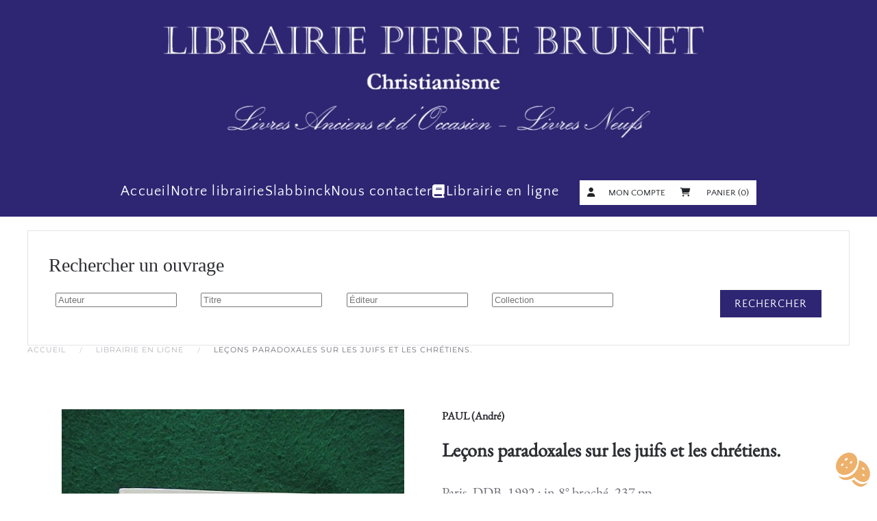

--- FILE ---
content_type: text/html; charset=utf-8
request_url: https://www.librairie-pierre-brunet.fr/librairie-en-ligne/fm6908-paulandr-leonsparadoxalessurlesjuifsetleschrtiens.html
body_size: 11530
content:
<!DOCTYPE html>
<html lang="fr-fr" dir="ltr">
    <head>
        <script src="https://tarteaucitron.io/load.js?domain=www.librairie-pierre-brunet.fr&uuid=b77f575cc2b5d0669b8334b555d8c2ed4b4ea072"></script>
        <meta name="viewport" content="width=device-width, initial-scale=1">
        <link rel="icon" href="/images/favicon.png" sizes="any">
                <link rel="apple-touch-icon" href="/images/apple-touch-icon.png">
        <meta charset="utf-8">
	<meta name="description" content="Paris, DDB, 1992 ; in-8° broché, 237 pp.">
	<meta name="generator" content="Joomla! - Open Source Content Management">
	<title>Leçons paradoxales sur les juifs et les chrétiens. - Librairie christianisme Pierre Brunet Paris</title>
	<link href="https://www.librairie-pierre-brunet.fr/librairie-en-ligne/fm6908-paulandr-leonsparadoxalessurlesjuifsetleschrtiens.html" rel="canonical">
<link href="/media/vendor/joomla-custom-elements/css/joomla-alert.min.css?0.4.1" rel="stylesheet">
	<link href="/media/system/css/joomla-fontawesome.min.css?4.5.33" rel="preload" as="style" onload="this.onload=null;this.rel='stylesheet'">
	<link href="/templates/yootheme_child-librairiebrunet/css/theme.10.css?1763742718" rel="stylesheet">
	<link href="/templates/yootheme/css/theme.update.css?4.5.33" rel="stylesheet">
	<link href="/media/com_hikashop/css/hikashop.css?v=611" rel="stylesheet">
	<link href="/media/com_hikashop/css/frontend_custom2.css?t=1698392891" rel="stylesheet">
	<link href="https://cdn.hikashop.com/shadowbox/shadowbox.css" rel="stylesheet">
	<link href="/media/com_hikashop/css/notify-metro.css?v=611" rel="stylesheet">
	<style>
#hikashop_category_information_module_134 div.hikashop_subcontainer,
#hikashop_category_information_module_134 .hikashop_rtop *,#hikashop_category_information_module_134 .hikashop_rbottom * { background:#ffffff; }
#hikashop_category_information_module_134 div.hikashop_subcontainer,
#hikashop_category_information_module_134 div.hikashop_subcontainer span,
#hikashop_category_information_module_134 div.hikashop_container { text-align:center; }</style>
	<style>
#hikashop_category_information_module_138 div.hikashop_subcontainer,
#hikashop_category_information_module_138 .hikashop_rtop *,#hikashop_category_information_module_138 .hikashop_rbottom * { background:#ffffff; }
#hikashop_category_information_module_138 div.hikashop_subcontainer,
#hikashop_category_information_module_138 div.hikashop_subcontainer span,
#hikashop_category_information_module_138 div.hikashop_container { text-align:center; }</style>
<script src="/media/vendor/jquery/js/jquery.min.js?3.7.1"></script>
	<script src="/media/legacy/js/jquery-noconflict.min.js?504da4"></script>
	<script type="application/json" class="joomla-script-options new">{"joomla.jtext":{"ERROR":"Erreur","MESSAGE":"Message","NOTICE":"Annonce","WARNING":"Avertissement","JCLOSE":"Fermer","JOK":"OK","JOPEN":"Ouvrir"},"system.paths":{"root":"","rootFull":"https:\/\/www.librairie-pierre-brunet.fr\/","base":"","baseFull":"https:\/\/www.librairie-pierre-brunet.fr\/"},"csrf.token":"5e86e884c282b6318beb0b1b12724eb6"}</script>
	<script src="/media/system/js/core.min.js?a3d8f8"></script>
	<script src="/media/vendor/webcomponentsjs/js/webcomponents-bundle.min.js?2.8.0" nomodule defer></script>
	<script src="/media/system/js/joomla-hidden-mail.min.js?80d9c7" type="module"></script>
	<script src="/media/system/js/messages.min.js?9a4811" type="module"></script>
	<script src="/templates/yootheme/vendor/assets/uikit/dist/js/uikit.min.js?4.5.33"></script>
	<script src="/templates/yootheme/vendor/assets/uikit/dist/js/uikit-icons-fuse.min.js?4.5.33"></script>
	<script src="/templates/yootheme/js/theme.js?4.5.33"></script>
	<script src="/media/com_hikashop/js/hikashop.js?v=611"></script>
	<script src="https://cdn.hikashop.com/shadowbox/shadowbox.js"></script>
	<script src="/media/com_hikashop/js/notify.min.js?v=611"></script>
	<script src="/plugins/hikashop/cartnotify/media/notify.js"></script>
	<script>window.yootheme ||= {}; var $theme = yootheme.theme = {"i18n":{"close":{"label":"Fermer"},"totop":{"label":"Retour en haut"},"marker":{"label":"Ouvrir"},"navbarToggleIcon":{"label":"Ouvrir le Menu"},"paginationPrevious":{"label":"Page pr\u00e9c\u00e9dente"},"paginationNext":{"label":"Page suivante"},"searchIcon":{"toggle":"Ouvrir la recherche","submit":"Soumettre la recherche"},"slider":{"next":"Diapo suivante","previous":"Diapo pr\u00e9c\u00e9dente","slideX":"Diapositive %s","slideLabel":"%s sur %s"},"slideshow":{"next":"Diapo suivante","previous":"Diapo pr\u00e9c\u00e9dente","slideX":"Diapositive %s","slideLabel":"%s sur %s"},"lightboxPanel":{"next":"Diapo suivante","previous":"Diapo pr\u00e9c\u00e9dente","slideLabel":"%s sur %s","close":"Fermer"}}};</script>
	<script type="application/ld+json">{"@context":"https://schema.org","@type":"BreadcrumbList","itemListElement":[{"@type":"ListItem","position":1,"item":{"@type":"WebPage","@id":"index.php?Itemid=400","name":"Accueil"}},{"@type":"ListItem","position":2,"item":{"@type":"WebPage","@id":"index.php?option=com_hikashop&view=category&layout=listing&Itemid=766","name":"Librairie en ligne"}},{"@type":"ListItem","position":3,"item":{"name":"Leçons paradoxales sur les juifs et les chrétiens."}}],"@id":"https://www.librairie-pierre-brunet.fr/#/schema/BreadcrumbList/176"}</script>
	<script>
window.hikashopFieldsJs = {
	'reqFieldsComp': {},
	'validFieldsComp': {},
	'regexFieldsComp': {},
	'regexValueFieldsComp': {}
};</script>
	<script>
function hikashopToggleFields(new_value, namekey, field_type, id, prefix) {
	if(!window.hikashop) return false;
	return window.hikashop.toggleField(new_value, namekey, field_type, id, prefix);
}</script>
	<script>
if(!window.localPage) window.localPage = {};
window.localPage.cartRedirect = function(cid,pid,resp){window.location="/librairie-en-ligne/passer-commande/checkout.html";};
window.localPage.wishlistRedirect = function(cid,pid,resp){window.location="/component/hikashop/product/listing.html";};
</script>
	<script>
try{ Shadowbox.init(); }catch(e){ console.log("Shadowbox not loaded"); }
</script>
	<script>
(function(){window.Oby.registerAjax("hkContentChanged",function(){Shadowbox.clearCache();Shadowbox.setup();});})();
</script>
	<script>
jQuery.notify.defaults({"arrowShow":false,"globalPosition":"top right","elementPosition":"top right","clickToHide":true,"autoHideDelay":5000,"autoHide":true});
window.cartNotifyParams = {"reference":"global","img_url":"\/media\/com_hikashop\/images\/icons\/icon-32-newproduct.png","redirect_url":"","redirect_delay":4000,"hide_delay":5000,"title":"Produit ajout\u00e9 au panier","text":"Produit ajout\u00e9 avec succ\u00e8s au panier","wishlist_title":"Produit ajout\u00e9 \u00e0 la liste de souhaits","wishlist_text":"Le produit a \u00e9t\u00e9 ajout\u00e9 \u00e0 la liste de souhaits","list_title":"Produits ajout\u00e9s au panier","list_text":"Produits ajout\u00e9s au panier avec succ\u00e8s","list_wishlist_title":"Produits ajout\u00e9s \u00e0 la liste de souhaits","list_wishlist_text":"Produits ajout\u00e9s \u00e0 la liste de souhaits avec succ\u00e8s","err_title":"Ajout du produit au panier impossible","err_text":"Ajout du produit au panier impossible","err_wishlist_title":"Ajout du produit \u00e0 la liste de souhaits impossible","err_wishlist_text":"Ajout du produit \u00e0 la liste de souhaits impossible"};
</script>
	<script type="application/ld+json">{"context":"https://schema.org/","@type":"Product","name":"Leçons paradoxales sur les juifs et les chrétiens.","image":["https://www.librairie-pierre-brunet.fr/images/com_hikashop/upload/BR6908.jpg"],"description":"Paris, DDB, 1992 ; in-8° broché, 237 pp.\r\n\r\n","url":"https://www.librairie-pierre-brunet.fr/librairie-en-ligne/fm6908-paulandr-leonsparadoxalessurlesjuifsetleschrtiens.html","sku":6908,"offers":{"@type":"Offer","url":"https://www.example.com/trinket_offer","itemCondition":"https://schema.org/NewCondition","availability":"https://schema.org/OutOfStock","priceSpecification":{"@type":"PriceSpecification","price":18,"priceCurrency":"EUR"}}}</script>
	<script>//***Tartecitron avec hcaptcha***
window.addEventListener('tac.root_available', function() {
if (tarteaucitron.state.hcaptcha !== true) {
      jQuery('.h-captcha').css('display', 'none');
      idservice="hcaptcha";
      idengage="Eng" + Math.floor(Math.random() * 100000) + "ed" + idservice;
      jQuery('[id*=h-captcha-],.h-captcha').after('<span id="hcaptcha-warning" class="tarteaucitron-magic-block"><b>hCaptcha a besoin de votre autorisation</b><br/>Afin de sécuriser le formulaire, nous avons besoin de hcaptcha pour vérifier que vous êtes humain.<br/>En autorisant ce service tiers, vous acceptez le dépôt et la lecture de cookies et l\'utilisation de technologies de suivi nécessaires à son bon fonctionnement.<br/><button id="' + idengage + '" class="tarteaucitronAllow">' + tarteaucitron.lang.allow + ' ' + tarteaucitron.services[idservice].name + '</button></span>');
      tarteaucitron.triggerJobsAfterAjaxCall();
   }
});
document.addEventListener('hcaptcha_loaded', function() {
   jQuery('.h-captcha').css('display', 'block');
   jQuery('#hcaptcha-warning').css('display', 'none');
});
</script></script>

    </head>
    <body class="boutiqueHK">

        <div class="uk-hidden-visually uk-notification uk-notification-top-left uk-width-auto">
            <div class="uk-notification-message">
                <a href="#tm-main">Skip to main content</a>
            </div>
        </div>
    
        
        
        <div class="tm-page">

                        


<header class="tm-header-mobile uk-hidden@m">


    
        <div class="uk-navbar-container">

            <div class="uk-container uk-container-expand">
                <nav class="uk-navbar" uk-navbar="{&quot;align&quot;:&quot;left&quot;,&quot;container&quot;:&quot;.tm-header-mobile&quot;,&quot;boundary&quot;:&quot;.tm-header-mobile .uk-navbar-container&quot;}">

                                        <div class="uk-navbar-left ">

                        
                                                    <a uk-toggle href="#tm-dialog-mobile" class="uk-navbar-toggle">

        
        <div uk-navbar-toggle-icon></div>

        
    </a>
                        
                        
                    </div>
                    
                                        <div class="uk-navbar-center">

                                                    <a href="https://www.librairie-pierre-brunet.fr/" aria-label="Retour Accueil" class="uk-logo uk-navbar-item">
    <picture>
<source type="image/webp" srcset="/templates/yootheme/cache/44/LOGO%20LIBRAIRIE%20PIERRE%20BRUNET-4416789d.webp 103w, /templates/yootheme/cache/2e/LOGO%20LIBRAIRIE%20PIERRE%20BRUNET-2e395aa0.webp 206w" sizes="(min-width: 103px) 103px">
<img alt="Librairie Pierre Brunet" loading="eager" src="/templates/yootheme/cache/3e/LOGO%20LIBRAIRIE%20PIERRE%20BRUNET-3eab8333.jpeg" width="103" height="103">
</picture></a>
                        
                        
                    </div>
                    
                    
                </nav>
            </div>

        </div>

    



        <div id="tm-dialog-mobile" uk-offcanvas="container: true; overlay: true" mode="slide">
        <div class="uk-offcanvas-bar uk-flex uk-flex-column">

                        <button class="uk-offcanvas-close uk-close-large" type="button" uk-close uk-toggle="cls: uk-close-large; mode: media; media: @s"></button>
            
                        <div class="uk-margin-auto-bottom">
                
<div class="uk-grid uk-child-width-1-1" uk-grid>    <div>
<div class="uk-panel" id="module-menu-dialog-mobile">

    
    
<ul class="uk-nav uk-nav-default">
    
	<li class="item-400"><a href="/">Accueil</a></li>
	<li class="item-101 uk-parent"><a href="/notre-librairie.html">Notre librairie</a>
	<ul class="uk-nav-sub">

		<li class="item-329"><a href="/notre-librairie/livres-anciens-et-occasion-christianisme.html"> Nos livres anciens et d'occasion</a></li>
		<li class="item-330"><a href="/notre-librairie/livres-neufs-christianisme.html">Nos livres neufs</a></li>
		<li class="item-333"><a href="/notre-librairie/selection-trimestrielle-livres-anciens-christianisme.html">Notre sélection trimestrielle</a></li>
		<li class="item-408"><a href="/notre-librairie/tous-nos-catalogues.html" target="_blank">Tous nos catalogues</a></li></ul></li>
	<li class="item-158"><a href="/vetements-et-ornements-liturgiques-echarpes-slabbinck.html">Slabbinck</a></li>
	<li class="item-159 uk-parent"><a href="/contact-librairie-catholique-paris-5.html">Nous contacter</a>
	<ul class="uk-nav-sub">

		<li class="item-701"><a href="/contact-librairie-catholique-paris-5.html">Horaires, localisation et équipe</a></li>
		<li class="item-170"><a href="/contact-librairie-catholique-paris-5/formulaire-de-contact.html">Formulaire de contact</a></li></ul></li>
	<li class="item-766 uk-active"><a href="/librairie-en-ligne.html" class="librairie-en-ligne">Librairie en ligne</a></li></ul>

</div>
</div>    <div>
<div class="uk-panel" id="module-137">

    
    
<div class="uk-margin-remove-last-child custom" ><div><a href="/librairie-en-ligne/mon-compte.html" class="uk-link-text"><i class="fas fa-user uk-margin-small-right"></i>Mon compte</a></div></div>

</div>
</div>    <div>
<div class="uk-panel" id="module-138">

    
    <div class="hikashop_cart_module " id="hikashop_cart_module">
<script type="text/javascript">
	window.Oby.registerAjax(["cart.updated","checkout.cart.updated"], function(params) {
		var o = window.Oby, el = document.getElementById('hikashop_cart_138');
		if(!el) return;
		if(params && params.resp && params.resp.module == 138) return;
		if(params && params.type && params.type != 'cart') return;
		o.addClass(el, "hikashop_checkout_loading");
		window.hikashop.xRequest("/librairie-en-ligne/product/cart/module_id-138/module_type-cart.html?tmpl=component", {update:false, mode:'POST', data:'return_url=aHR0cHM6Ly93d3cubGlicmFpcmllLXBpZXJyZS1icnVuZXQuZnIvbGlicmFpcmllLWVuLWxpZ25lL2ZtNjkwOC1wYXVsYW5kci1sZW9uc3BhcmFkb3hhbGVzc3VybGVzanVpZnNldGxlc2NocnRpZW5zLmh0bWw%3D'}, function(xhr){
			o.removeClass(el, "hikashop_checkout_loading");
			var cartDropdown = document.querySelector('#hikashop_cart_138 .hikashop_cart_dropdown_content');
			if(cartDropdown) {
				var dropdownType = 'click';
				var dropdownLink = document.querySelector('#hikashop_cart_138 .hikashop_small_cart_checkout_link');
				if(dropdownLink) {
					var hover = dropdownLink.getAttribute('onmousehover');
					if(hover) {
						dropdownType = 'hover';
					}
				}
				var isDrawer = document.querySelector('#hikashop_cart_138 .hikashop_drawer');
				if(isDrawer) {
					dropdownType = 'drawer';
					cartDropdown = document.querySelector('#hikashop_cart_138 .hikashop_small_cart_checkout_link');
				}
				window.hikashop.updateElem(el, xhr.responseText, true);

				if(cartDropdown.toggleOpen) {
					window.hikashop.toggleOverlayBlock(cartDropdown, dropdownType);
				}
			} else {
				window.hikashop.updateElem(el, xhr.responseText, true);
			}
		});
	});
</script>
<div id="hikashop_cart_138" class="hikashop_cart hika_j4">
	<div class="hikashop_checkout_loading_elem"></div>
	<div class="hikashop_checkout_loading_spinner small_spinner small_cart"></div>
<div class="hikashop_cart_empty_message"><i class="fas fa-shopping-cart uk-margin-small-right"></i>Panier (0)</div></div>
<div class="clear_both"></div></div>

</div>
</div></div>
            </div>
            
            
        </div>
    </div>
    
    
    

</header>




<header class="tm-header uk-visible@m">




        <div class="tm-headerbar-default tm-headerbar tm-headerbar-top">
        <div class="uk-container uk-container-large">

                            <div class="uk-flex uk-flex-center"><div><a href="https://www.librairie-pierre-brunet.fr/" aria-label="Retour Accueil" class="uk-logo">
    <picture>
<source type="image/webp" srcset="/templates/yootheme/cache/fb/lib%20pb-fbc5f6f0.webp 768w, /templates/yootheme/cache/d1/lib%20pb-d110c498.webp 1024w, /templates/yootheme/cache/82/lib%20pb-827335a7.webp 1366w, /templates/yootheme/cache/6c/lib%20pb-6c4189c0.webp 1600w, /templates/yootheme/cache/81/lib%20pb-81c7d3f6.webp 1653w" sizes="(min-width: 1653px) 1653px">
<img alt="Librairie Pierre Brunet" loading="eager" src="/templates/yootheme/cache/5d/lib%20pb-5d31a53e.png" width="1653" height="273">
</picture></a></div></div>
            
            
        </div>
    </div>
    
    
                <div uk-sticky media="@m" cls-active="uk-navbar-sticky" sel-target=".uk-navbar-container">
        
            <div class="uk-navbar-container">

                <div class="uk-container uk-container-large">
                    <nav class="uk-navbar" uk-navbar="{&quot;align&quot;:&quot;left&quot;,&quot;container&quot;:&quot;.tm-header &gt; [uk-sticky]&quot;,&quot;boundary&quot;:&quot;.tm-header .uk-navbar-container&quot;}">

                        
                        <div class="uk-navbar-center">

                                                            
<ul class="uk-navbar-nav">
    
	<li class="item-400"><a href="/">Accueil</a></li>
	<li class="item-101 uk-parent"><a href="/notre-librairie.html">Notre librairie</a>
	<div class="uk-drop uk-navbar-dropdown"><div><ul class="uk-nav uk-navbar-dropdown-nav">

		<li class="item-329"><a href="/notre-librairie/livres-anciens-et-occasion-christianisme.html"> Nos livres anciens et d'occasion</a></li>
		<li class="item-330"><a href="/notre-librairie/livres-neufs-christianisme.html">Nos livres neufs</a></li>
		<li class="item-333"><a href="/notre-librairie/selection-trimestrielle-livres-anciens-christianisme.html">Notre sélection trimestrielle</a></li>
		<li class="item-408"><a href="/notre-librairie/tous-nos-catalogues.html" target="_blank">Tous nos catalogues</a></li></ul></div></div></li>
	<li class="item-158"><a href="/vetements-et-ornements-liturgiques-echarpes-slabbinck.html">Slabbinck</a></li>
	<li class="item-159 uk-parent"><a href="/contact-librairie-catholique-paris-5.html">Nous contacter</a>
	<div class="uk-drop uk-navbar-dropdown"><div><ul class="uk-nav uk-navbar-dropdown-nav">

		<li class="item-701"><a href="/contact-librairie-catholique-paris-5.html">Horaires, localisation et équipe</a></li>
		<li class="item-170"><a href="/contact-librairie-catholique-paris-5/formulaire-de-contact.html">Formulaire de contact</a></li></ul></div></div></li>
	<li class="item-766 uk-active"><a href="/librairie-en-ligne.html" class="librairie-en-ligne">Librairie en ligne</a></li></ul>

<div class="uk-navbar-item" id="module-133">

    
    
<div class="uk-margin-remove-last-child custom" ><div><a href="/librairie-en-ligne/mon-compte.html" class="uk-link-text"><i class="fas fa-user uk-margin-small-right"></i>Mon compte</a></div></div>

</div>

<div class="uk-navbar-item" id="module-134">

    
    <div class="hikashop_cart_module " id="hikashop_cart_module">
<script type="text/javascript">
	window.Oby.registerAjax(["cart.updated","checkout.cart.updated"], function(params) {
		var o = window.Oby, el = document.getElementById('hikashop_cart_134');
		if(!el) return;
		if(params && params.resp && params.resp.module == 134) return;
		if(params && params.type && params.type != 'cart') return;
		o.addClass(el, "hikashop_checkout_loading");
		window.hikashop.xRequest("/librairie-en-ligne/product/cart/module_id-134/module_type-cart.html?tmpl=component", {update:false, mode:'POST', data:'return_url=aHR0cHM6Ly93d3cubGlicmFpcmllLXBpZXJyZS1icnVuZXQuZnIvbGlicmFpcmllLWVuLWxpZ25lL2ZtNjkwOC1wYXVsYW5kci1sZW9uc3BhcmFkb3hhbGVzc3VybGVzanVpZnNldGxlc2NocnRpZW5zLmh0bWw%3D'}, function(xhr){
			o.removeClass(el, "hikashop_checkout_loading");
			var cartDropdown = document.querySelector('#hikashop_cart_134 .hikashop_cart_dropdown_content');
			if(cartDropdown) {
				var dropdownType = 'click';
				var dropdownLink = document.querySelector('#hikashop_cart_134 .hikashop_small_cart_checkout_link');
				if(dropdownLink) {
					var hover = dropdownLink.getAttribute('onmousehover');
					if(hover) {
						dropdownType = 'hover';
					}
				}
				var isDrawer = document.querySelector('#hikashop_cart_134 .hikashop_drawer');
				if(isDrawer) {
					dropdownType = 'drawer';
					cartDropdown = document.querySelector('#hikashop_cart_134 .hikashop_small_cart_checkout_link');
				}
				window.hikashop.updateElem(el, xhr.responseText, true);

				if(cartDropdown.toggleOpen) {
					window.hikashop.toggleOverlayBlock(cartDropdown, dropdownType);
				}
			} else {
				window.hikashop.updateElem(el, xhr.responseText, true);
			}
		});
	});
</script>
<div id="hikashop_cart_134" class="hikashop_cart hika_j4">
	<div class="hikashop_checkout_loading_elem"></div>
	<div class="hikashop_checkout_loading_spinner small_spinner small_cart"></div>
<div class="hikashop_cart_empty_message"><i class="fas fa-shopping-cart uk-margin-small-right"></i> Panier (0)</div></div>
<div class="clear_both"></div></div>

</div>

                            
                        </div>

                        
                    </nav>
                </div>

            </div>

                </div>
        
    
    






</header>

            
            
<div class="tm-top uk-section-muted uk-section uk-section-xsmall">

    
        
        
        
                        <div class="uk-container">
            
                
<div class="uk-grid uk-child-width-expand@m uk-grid-row-collapse" uk-grid>    <div>
<div class="uk-card uk-card-body uk-card-default" id="module-172">

    
        <p class="uk-card-title">

                Rechercher un ouvrage        
        </p>

    
    <div class="hikashop_filter_module ">
<div class="hikashop_filter_collapsable_title_mobile" title="Ouvrir les filtres">
	<div
		class="hikashop_filter_collapsable_title"
		onclick="if(window.hikashop.toggleOverlayBlock('hikashop_filter_main_div_module_172', 'toggle')) return false;">
		<div class="hikashop_filter_collapsable_title_icon">
			<i class="fas fa-bars fa-2x"></i>
		</div>
		<div class="hikashop_filter_fieldset">
			<h3>Filtres</h3>
		</div>
	</div>
</div>
<div id="hikashop_filter_main_div_module_172" class="hikashop_filter_main_div hikashop_filter_main_div_module_172 hikashop_filter_collapsable_content_mobile filter_refresh_div"  data-refresh-class="hikashop_checkout_loading" data-refresh-url="https://www.librairie-pierre-brunet.fr/index.php?option=com_hikashop&ctrl=product&task=filter&tmpl=raw&filter=1&module_id=&cid=0&from_option=com_hikashop&from_ctrl=product&from_task=show&from_itemid=766">
	<div class="hikashop_checkout_loading_elem"></div>
	<div class="hikashop_checkout_loading_spinner"></div>

		<form action="/librairie-en-ligne/recherche/product/listing.html" method="post" name="hikashop_filter_form_module_172"  enctype="multipart/form-data">
		<div class="hikashop_filter_main hikashop_filter_main_Auteur_3" style="min-height:1px; float:left; width:19%;" >
			<div class="hikashop_filter_Auteur_3"><span id="filter_values_container_Auteur_3_module_172" class="filter_values_container"><input class="form-control" name="filter_Auteur_3" placeholder="Auteur" type="text" id="filter_text_Auteur_3" value=""></span></div>		</div>
					<div class="hikashop_filter_main hikashop_filter_main_Titre_2" style="min-height:1px; float:left; width:19%;" >
			<div class="hikashop_filter_Titre_2"><span id="filter_values_container_Titre_2_module_172" class="filter_values_container"><input class="form-control" name="filter_Titre_2" placeholder="Titre" type="text" id="filter_text_Titre_2" value=""></span></div>		</div>
					<div class="hikashop_filter_main hikashop_filter_main_Editeur_4" style="min-height:1px; float:left; width:19%;" >
			<div class="hikashop_filter_Editeur_4"><span id="filter_values_container_Editeur_4_module_172" class="filter_values_container"><input class="form-control" name="filter_Editeur_4" placeholder="Éditeur" type="text" id="filter_text_Editeur_4" value=""></span></div>		</div>
					<div class="hikashop_filter_main hikashop_filter_main_Collection_5" style="min-height:1px; float:left; width:19%;" >
			<div class="hikashop_filter_Collection_5"><span id="filter_values_container_Collection_5_module_172" class="filter_values_container"><input class="form-control" name="filter_Collection_5" placeholder="Collection" type="text" id="filter_text_Collection_5" value=""></span></div>		</div>
						<input type="hidden" name="return_url" value="/librairie-en-ligne/recherche/product/listing.html"/>
			<input type="hidden" name="filtered" id="hikashop_filtered_module_172" value="1" />
			<input type="hidden" name="reseted" id="hikashop_reseted_module_172" value="0" />
		</form>
	<span class="hikashop_filter_button_outside" style="float:right; margin-left:10px;">
		<input type="submit" id="hikashop_filter_button_module_172" class="uk-button uk-button-primary" onclick="
document.getElementById('hikashop_filtered_module_172').value='1';
document.forms['hikashop_filter_form_module_172'].submit();
return false;
"  value="Rechercher" />
	</span>
	<div style="clear:both"></div>
</div><div style="clear:both;"></div>
</div>

</div>
</div>    <div class="uk-width-1-1@m">
<div class="uk-panel" id="module-176">

    
    

<nav class="uk-margin-medium-bottom" aria-label="Fil d'ariane">
    <ul class="uk-breadcrumb">
    
            <li>            <a href="/"><span>Accueil</span></a>
            </li>    
            <li>            <a href="/librairie-en-ligne.html"><span>Librairie en ligne</span></a>
            </li>    
            <li>            <span aria-current="page">Leçons paradoxales sur les juifs et les chrétiens.</span>            </li>    
    </ul>
</nav>

</div>
</div></div>
                        </div>
            
        
    
</div>


            <main id="tm-main"  class="tm-main uk-section uk-section-default">

                                <div class="uk-container">

                    
                            
                
                <div id="system-message-container" aria-live="polite"></div>

                <div itemscope itemtype="https://schema.org/Product" id="hikashop_product_6908_page" class="hikashop_product_page hikashop_product_of_category_479 hikashop_product_of_category_510 hikashop_product_show_default">
	<div class='clear_both'></div>
<script type="text/javascript">
function hikashop_product_form_check() {
	var d = document, el = d.getElementById('hikashop_product_quantity_main');
	if(!el)
		return true;
	var inputs = el.getElementsByTagName('input');
	if(inputs && inputs.length > 0)
		return true;
	var links = el.getElementsByTagName('a');
	if(links && links.length > 0)
		return true;
	return false;
}
</script>
	<form action="/component/hikashop/product/updatecart.html" method="post" name="hikashop_product_form" onsubmit="return hikashop_product_form_check();" enctype="multipart/form-data">
<div id="hikashop_product_top_part" class="hikashop_product_top_part">
<!-- TOP BEGIN EXTRA DATA -->
<!-- EO TOP BEGIN EXTRA DATA -->
<!-- TOP END EXTRA DATA -->
<!-- EO TOP END EXTRA DATA -->
<!-- SOCIAL NETWORKS -->
<!-- EO SOCIAL NETWORKS -->
</div>

<div class="hk-row-fluid">
	<div id="hikashop_product_left_part" class="hikashop_product_left_part hkc-md-6">
<!-- LEFT BEGIN EXTRA DATA -->
<!-- EO LEFT BEGIN EXTRA DATA -->
<!-- IMAGE -->
<div id="hikashop_product_image_main" class="hikashop_global_image_div" style="">
<!-- MAIN IMAGE -->
	<div id="hikashop_main_image_div" class="hikashop_main_image_div">
		<div class="hikashop_product_main_image_thumb hikashop_img_mode_classic" id="hikashop_image_main_thumb_div"  >
			<div style="text-align:center;clear:both;" class="hikashop_product_main_image">
				<div style="position:relative;text-align:center;clear:both;margin: auto;" class="hikashop_product_main_image_subdiv">
<a title="Leçons paradoxales sur les juifs et les chrétiens." rel="shadowbox[hikashop_main_image]" href="/images/com_hikashop/upload/BR6908.jpg"><img id="hikashop_main_image" style="margin-top:10px;margin-bottom:10px;display:inline-block;vertical-align:middle" title="Leçons paradoxales sur les juifs et les chrétiens." alt="BR6908" src="/images/com_hikashop/upload/thumbnails/0x500f/BR6908.jpg"/></a>	
				</div>
			</div>
		</div>
		<meta itemprop="image" content="https://www.librairie-pierre-brunet.fr/images/com_hikashop/upload/BR6908.jpg"/>
	</div>
<!-- EO MAIN IMAGE -->
<!-- THUMBNAILS -->
	<div id="hikashop_small_image_div" class="hikashop_small_image_div">
	</div>
<!-- EO THUMBNAILS -->
</div>
<script type="text/javascript">
if(!window.localPage)
	window.localPage = {};
if(!window.localPage.images)
	window.localPage.images = {};
window.localPage.changeImage = function(el, id, url, width, height, title, alt, ref) {
	var d = document, target = d.getElementById(id), w = window, o = window.Oby;
	if(!target) return false;
	target.src = url;
	if(width>0)
		target.width = width;
	if(height>0)
		target.height = height;
	target.title = title;
	target.alt = alt;

	var target_src = d.getElementById(id+'_src');
	if(target_src) {
		target_src.srcset = url;
	}
	var target_webp = d.getElementById(id+'_webp');
	if(el.firstChild.tagName == 'picture') {
		if(target_webp) {
			target_webp.srcset = url.substr(0, url.lastIndexOf(".")) + '.webp';
		}
	} else if(target_webp) {
		target_webp.remove();
	}

	var thumb_img = null, thumbs_div = d.getElementById('hikashop_small_image_div');
	if(thumbs_div) {
		thumbs_img = thumbs_div.getElementsByTagName('img');
		if(thumbs_img) {
			for(var i = thumbs_img.length - 1; i >= 0; i--) {
				o.removeClass(thumbs_img[i], 'hikashop_child_image_active');
			}
		}
	}
	thumb_img = el.getElementsByTagName('img');
	if(thumb_img) {
		for(var i = thumb_img.length - 1; i >= 0; i--) {
			o.addClass(thumb_img[i], 'hikashop_child_image_active');
		}
	}

	window.localPage.images[id] = el;

	var active_thumb = document.querySelector('.hikashop_active_thumbnail');

	var curr_prev = document.querySelector('.hikashop_slide_prev_active');
	var curr_next = document.querySelector('.hikashop_slide_next_active');
	var next_prev = document.querySelector('#'+id+'_prev_'+ref);
	var next_next = document.querySelector('#'+id+'_next_'+ref);

	if(curr_prev)
		curr_prev.classList.remove('hikashop_slide_prev_active');
	if(curr_next)
		curr_next.classList.remove('hikashop_slide_next_active');
	if(next_prev)
		next_prev.classList.add('hikashop_slide_prev_active');
	if(next_next)
		next_next.classList.add('hikashop_slide_next_active');

	active_thumb.classList.remove("hikashop_active_thumbnail");
	el.classList.add("hikashop_active_thumbnail");

	return false;
};
window.localPage.openImage = function(id, variant_name, e) {
	if(!variant_name) variant_name = '';
	if(!window.localPage.images[id])
		window.localPage.images[id] = document.getElementById('hikashop_first_thumbnail' + variant_name);

	e = e || window.event;
	e.stopPropagation();
	e.cancelBubble = true;
	window.Oby.cancelEvent(e);
	window.localPage.images[id].click();
	return false;
};
function onMouseOverTrigger(a) {
	var element = document.querySelector('.hikashop_thumbnail_'+a);
	element.onmouseover();
}


document.addEventListener('touchstart', handleTouchStart, false);
document.addEventListener('touchmove', handleTouchMove, false);

var xDown = null;
var yDown = null;

function getTouches(evt) {
	return evt.touches || evt.originalEvent.touches;
}
function handleTouchStart(evt) {
	const firstTouch = getTouches(evt)[0];
	xDown = firstTouch.clientX;
	yDown = firstTouch.clientY;
}
function handleTouchMove(evt) {
	if ( ! xDown || ! yDown ) {
		return;
	}
	var xUp = evt.touches[0].clientX;
	var yUp = evt.touches[0].clientY;
	var xDiff = xDown - xUp;
	var yDiff = yDown - yUp;
	if ( Math.abs( xDiff ) > Math.abs( yDiff ) ) {
		if ( xDiff > 0 ) {

			var next = document.querySelector('.hikashop_slide_next_active');
			if (next) {
				next.onclick();
			}
		} else {

			var prev = document.querySelector('.hikashop_slide_prev_active');
			if (prev) {
				prev.onclick();
			}
		}
	}

	xDown = null;
	yDown = null;
}
</script>
<!-- EO IMAGE -->
<!-- LEFT END EXTRA DATA -->
<!-- EO LEFT END EXTRA DATA -->
	</div>

	<div id="hikashop_product_right_part" class="hikashop_product_right_part hkc-md-6">
<!-- RIGHT BEGIN EXTRA DATA -->
<!-- EO RIGHT BEGIN EXTRA DATA -->

<!-- ###CW### B/7 -->
<h3>             
    <span class="hikashop_auteur_main">
    PAUL (André)    </span>
</h3>
<!-- ###CW### E/7 -->

<!-- NAME -->
<h1>
      <span id="hikashop_product_name_main" class="hikashop_product_name_main" itemprop="name">Leçons paradoxales sur les juifs et les chrétiens.<br />
        <span class="hikashop_soustitreouvrage_main">
      	        </span>
      </span>
      <meta itemprop="sku" content="6908">
      <meta itemprop="productID" content="6908">
</h1>
<!-- EO NAME -->

<!-- DESCRIPTION -->
	<div id="hikashop_product_description_main" class="hikashop_product_description_main" itemprop="description">Paris, DDB, 1992 ; in-8° broché, 237 pp.

</div><br />
<!-- EO DESCRIPTION -->
      
<!-- CUSTOM PRODUCT FIELDS --><!-- ###CW### B/9 -->   
<table class="hikashop_product_custom_info_main_table"><tbody>

                    <tr class="hikashop_product_custom_etat_line">
		<td class="key">
		<span id="hikashop_product_custom_name_24" class="hikashop_product_custom_name"><label for="etat">État de l'ouvrage :</label></span>
		</td>
		<td>
		<span id="hikashop_product_custom_value_24" class="hikashop_product_custom_value">
		Très bon</span>
		</td>
	</tr>
    </tbody></table> 
 
<!-- ###CW### E/9 -->  
<!-- EO CUSTOM PRODUCT FIELDS -->
<!-- CODE -->
<!-- EO CODE -->
<!-- VOTE -->
		<div id="hikashop_product_vote_mini" class="hikashop_product_vote_mini"></div>
<!-- EO VOTE -->
<!-- PRICE -->
		<span id="hikashop_product_price_main" class="hikashop_product_price_main" itemprop="offers" itemscope itemtype="https://schema.org/Offer">
	<span class="hikashop_product_price_full"><span class="hikashop_product_price hikashop_product_price_0">18,00 €</span> <span class="hikashop_product_price_per_unit"></span></span>
	<meta itemprop="price" content="18" />
			<meta itemprop="availability" content="https://schema.org/OutOfstock" />
			<meta itemprop="priceCurrency" content="EUR" />
		</span>
<!-- EO PRICE -->
<!-- RIGHT MIDDLE EXTRA DATA -->
<!-- EO RIGHT MIDDLE EXTRA DATA -->

<!-- CHARACTERISTICS -->
<!-- EO CHARACTERISTICS -->
<!-- OPTIONS -->
<!-- EO OPTIONS -->
<!-- CUSTOM ITEM FIELDS -->
<!-- EO CUSTOM ITEM FIELDS -->
<!-- PRICE WITH OPTIONS -->
		<span id="hikashop_product_price_with_options_main" class="hikashop_product_price_with_options_main">
		</span>
<!-- EO PRICE WITH OPTIONS -->
<!-- ADD TO CART BUTTON -->
		<div id="hikashop_product_quantity_main" class="hikashop_product_quantity_main"><!-- SALE END MESSAGE -->
<!-- EO SALE END MESSAGE -->
<!-- SALE START MESSAGE -->
<!-- EO SALE START MESSAGE -->
<!-- STOCK MESSAGE -->
<span class="hikashop_product_stock_count hikashop_product_no_stock">
Actuellement indisponible</span>
<!-- EO STOCK MESSAGE -->
<!-- WAITLIST BUTTON -->
<!-- EO WAITLIST BUTTON -->
<!-- QUANTITY INPUT -->
<!-- EO QUANTITY INPUT -->
<!-- ADD TO CART BUTTON -->
<!-- EO ADD TO CART BUTTON -->
<!-- WISHLIST BUTTON -->
<!-- EO WISHLIST BUTTON -->
</div>
		<div id="hikashop_product_quantity_alt" class="hikashop_product_quantity_main_alt hikashop_alt_hide">
			L'ajout au panier apparaîtra après la sélection des valeurs ci-dessus		</div>
<!-- EO ADD TO CART BUTTON -->
<!-- CONTACT US BUTTON -->
		<div id="hikashop_product_contact_main" class="hikashop_product_contact_main">		</div>
<!-- EO CONTACT US BUTTON -->
<!-- TAGS -->
<div id="hikashop_product_tags_main" class="hikashop_product_tags"></div>
<!-- EO TAGS -->
<!-- RIGHT END EXTRA DATA -->
<!-- EO RIGHT END EXTRA DATA -->
<span id="hikashop_product_id_main" class="hikashop_product_id_main">
	<input type="hidden" name="product_id" value="199916" />
</span>
</div>
</div>
<!-- END GRID -->
<div id="hikashop_product_bottom_part" class="hikashop_product_bottom_part">
<!-- BOTTOM BEGIN EXTRA DATA -->
<!-- EO BOTTOM BEGIN EXTRA DATA -->
<!-- MANUFACTURER URL -->
	<span id="hikashop_product_url_main" class="hikashop_product_url_main"></span>
<!-- EO MANUFACTURER URL -->
<!-- FILES -->
<div id="hikashop_product_files_main" class="hikashop_product_files_main">
</div>
<!-- EO FILES -->
<!-- BOTTOM MIDDLE EXTRA DATA -->
<!-- EO BOTTOM MIDDLE EXTRA DATA -->
<!-- BOTTOM END EXTRA DATA -->
<!-- EO BOTTOM END EXTRA DATA -->
</div>
		<input type="hidden" name="cart_type" id="type" value="cart"/>
		<input type="hidden" name="add" value="1"/>
		<input type="hidden" name="ctrl" value="product"/>
		<input type="hidden" name="task" value="updatecart"/>
		<input type="hidden" name="return_url" value="L2xpYnJhaXJpZS1lbi1saWduZS9jaGVja291dC5odG1s"/>
	</form>
	<div class="hikashop_submodules" id="hikashop_submodules" style="clear:both">
	</div>
	<div class="hikashop_external_comments" id="hikashop_external_comments" style="clear:both">
	</div>
</div>
<!--  HikaShop Component powered by http://www.hikashop.com -->
		<!-- version Business : 6.1.1 [2511071143] -->

                
                        
                </div>
                
            </main>

            <div id="module-136" class="builder"><!-- Builder #module-136 -->
<div class="uk-section-default uk-section uk-section-large" uk-scrollspy="target: [uk-scrollspy-class]; cls: uk-animation-slide-bottom-small; delay: 200;">
    
        
        
        
            
                                <div class="uk-container">                
                    <div class="uk-grid tm-grid-expand uk-child-width-1-1 uk-grid-margin">
<div class="uk-width-1-1">
    
        
            
            
            
                
                    
<div class="uk-margin uk-text-center">
    
        <div class="uk-grid uk-child-width-1-1 uk-child-width-1-3@m uk-grid-match" uk-grid>                <div>
<div class="el-item uk-panel uk-margin-remove-first-child" uk-scrollspy-class>
    
        
            
                
            
            
                                

    
                <span class="uk-text-primary el-image" uk-icon="icon: home; width: 40; height: 40;"></span>        
        
    
                
                
                    

        
                <div class="el-title uk-h5 uk-font-default uk-text-primary uk-margin-top uk-margin-remove-bottom">                        Retrait en magasin                    </div>        
        
    
        
        
        
        
        

                
                
            
        
    
</div></div>
                <div>
<div class="el-item uk-panel uk-margin-remove-first-child" uk-scrollspy-class>
    
        
            
                
            
            
                                

    
                <span class="uk-text-primary el-image" uk-icon="icon: future; width: 40; height: 40;"></span>        
        
    
                
                
                    

        
                <div class="el-title uk-h5 uk-font-default uk-text-primary uk-margin-top uk-margin-remove-bottom">                        Expédition sous 48h                    </div>        
        
    
        
        
        
        
        

                
                
            
        
    
</div></div>
                <div>
<div class="el-item uk-panel uk-margin-remove-first-child" uk-scrollspy-class>
    
        
            
                
            
            
                                

    
                <span class="uk-text-primary el-image" uk-icon="icon: credit-card; width: 40; height: 40;"></span>        
        
    
                
                
                    

        
                <div class="el-title uk-h5 uk-font-default uk-text-primary uk-margin-top uk-margin-remove-bottom">                        Paiement sécurisé                    </div>        
        
    
        
        
        
        
        

                
                
            
        
    
</div></div>
                </div>
    
</div>
                
            
        
    
</div></div>
                                </div>                
            
        
    
</div></div>

                        <footer>
                <!-- Builder #footer -->
<div id="section-coordonnees" class="uk-section-primary uk-section uk-section-large" uk-scrollspy="target: [uk-scrollspy-class]; cls: uk-animation-slide-top-medium; delay: false;">
    
        
        
        
            
                                <div class="uk-container">                
                    <div class="uk-grid tm-grid-expand uk-grid-margin" uk-grid>
<div class="uk-grid-item-match uk-flex-middle uk-width-1-3@m">
    
        
            
            
                        <div class="uk-panel uk-width-1-1">            
                
                    <div class="uk-panel uk-text-small uk-margin uk-text-center" uk-scrollspy-class><div class="uk-h4" style="text-align: center;">LIBRAIRIE PIERRE BRUNET</div>
<p style="text-align: center;">20, rue des Carmes<br /> 75005 PARIS</p>
<p style="text-align: center;"><strong>Téléphone : 01 46 33 00 50<br /></strong><strong>Courriel : <joomla-hidden-mail  is-link="1" is-email="1" first="Y29udGFjdA==" last="bGlicmFpcmllLXBpZXJyZS1icnVuZXQuZnI=" text="Y29udGFjdEBsaWJyYWlyaWUtcGllcnJlLWJydW5ldC5mcg==" base="" >Cette adresse e-mail est protégée contre les robots spammeurs. Vous devez activer le JavaScript pour la visualiser.</joomla-hidden-mail></strong></p></div>
                
                        </div>            
        
    
</div>
<div class="uk-grid-item-match uk-flex-middle uk-width-1-3@m">
    
        
            
            
                        <div class="uk-panel uk-width-1-1">            
                
                    
<div class="uk-margin-large uk-text-center" uk-scrollspy-class="uk-animation-scale-up">
    
    
        
        
<a class="el-content uk-button uk-button-primary uk-button-large uk-flex-inline uk-flex-center uk-flex-middle" title="Formulaire de contact" href="/contact-librairie-catholique-paris-5.html">
        <span class="uk-margin-small-right" uk-icon="users"></span>    
        Nous contacter    
    
</a>


        
    
    
</div>

<div class="uk-margin uk-text-center" uk-scrollspy-class>
    
    
        
        
<a class="el-content uk-button uk-button-default uk-flex-inline uk-flex-center uk-flex-middle" href="https://www.facebook.com/profile.php?id=100009267996653" target="_blank">
        <span class="uk-margin-small-right" uk-icon="facebook"></span>    
        Suivez-nous sur Facebook    
    
</a>


        
    
    
</div>

                
                        </div>            
        
    
</div>
<div class="uk-width-1-3@m">
    
        
            
            
            
                
                    <div class="uk-panel uk-text-small uk-margin uk-text-center" uk-scrollspy-class><p style="text-align: center;">Métro : Maubert-Mutualité (Ligne 10)<br />RER : Luxembourg ou Saint Michel (RER B)<br />Bus : 63, 84, 86, 87, 89</p>
<p style="text-align: center;">Ouvert du Mardi au Vendredi<br />de 9h30 à 12h et de 14h à 18h<br />Le Samedi de 10h à 12h et de 14h à 17h</p></div>
                
            
        
    
</div></div>
                                </div>                
            
        
    
</div>
<div class="uk-section-muted uk-section">
    
        
        
        
            
                                <div class="uk-container">                
                    <div class="uk-grid tm-grid-expand uk-grid-margin" uk-grid>
<div class="uk-grid-item-match uk-flex-middle uk-width-2-3@m">
    
        
            
            
                        <div class="uk-panel uk-width-1-1">            
                
                    
<div class="uk-h4 uk-text-center">        Notre catalogue de livres anciens et d'occasion    </div><div class="uk-panel uk-text-lead uk-margin uk-text-center"><p>Environ 600 références parmi nos dernières acquisitions d'ouvrages chrétiens d'occasion ou anciens, rares ou précieux.</p>
<p></p>
<p>Retrouvez sur notre <a href="/librairie-en-ligne.html" target="_blank" rel="noopener noreferrer"> librairie en ligne</a> nos livres neufs et d'occasion et sur le site <a href="https://www.abebooks.fr/servlet/SearchResults?sortby=0&amp;vci=57594816" target="_blank" rel="noopener noreferrer">AbeBooks.fr</a> une sélection de notre catalogue de livres anciens.</p>
<p></p></div>
<div class="uk-margin-large uk-text-center">
    
    
        
        
<a class="el-content uk-button uk-button-primary uk-button-large" title="Nos catalogues en format PDF" href="/notre-librairie/tous-nos-catalogues.html" target="_blank">
    
        voir nos derniers catalogues    
    
</a>


        
    
    
</div>

                
                        </div>            
        
    
</div>
<div class="uk-width-1-3@m">
    
        
            
            
            
                
                    
<div class="uk-margin uk-text-center">
        <picture>
<source type="image/webp" srcset="/templates/yootheme/cache/14/couv89-1459f76e.webp 192w, /templates/yootheme/cache/8c/couv89-8c56cc6e.webp 384w" sizes="(min-width: 192px) 192px">
<img src="/templates/yootheme/cache/f0/couv89-f0b6a295.png" width="192" height="300" class="el-image" alt loading="lazy">
</picture>    
    
</div>
                
            
        
    
</div></div>
                                </div>                
            
        
    
</div>
<div class="uk-section-default uk-section uk-padding-remove-top">
    
        
        
        
            
                                <div class="uk-container">                
                    <div class="uk-grid tm-grid-expand uk-child-width-1-1 uk-grid-margin">
<div class="uk-width-1-1@m">
    
        
            
            
            
                
                    
<div class="uk-margin uk-margin-remove-bottom uk-text-right"><a href="#" title="Haut de page" uk-totop uk-scroll></a></div>
<div class="uk-panel uk-margin-large uk-margin-remove-top uk-text-center" id="mentions">
    
    
<ul class="uk-nav uk-nav-default">
    
	<li class="item-103"><a href="/mentions-legales.html">Mentions légales &amp; politique de confidentialité</a></li>
	<li class="item-322"><a href="/conditions-generales-de-vente.html">Conditions générales de vente</a></li>
	<li class="item-317"><a href="/livraison-et-paiement.html">Livraison et paiement</a></li>
	<li class="item-104"><a href="https://www.crealys-web.fr" target="_blank">Création site internet Eure Normandie : Crealys Web</a></li></ul>

</div>
                
            
        
    
</div></div>
                                </div>                
            
        
    
</div>            </footer>
            
        </div>

        
        

    </body>
</html>
